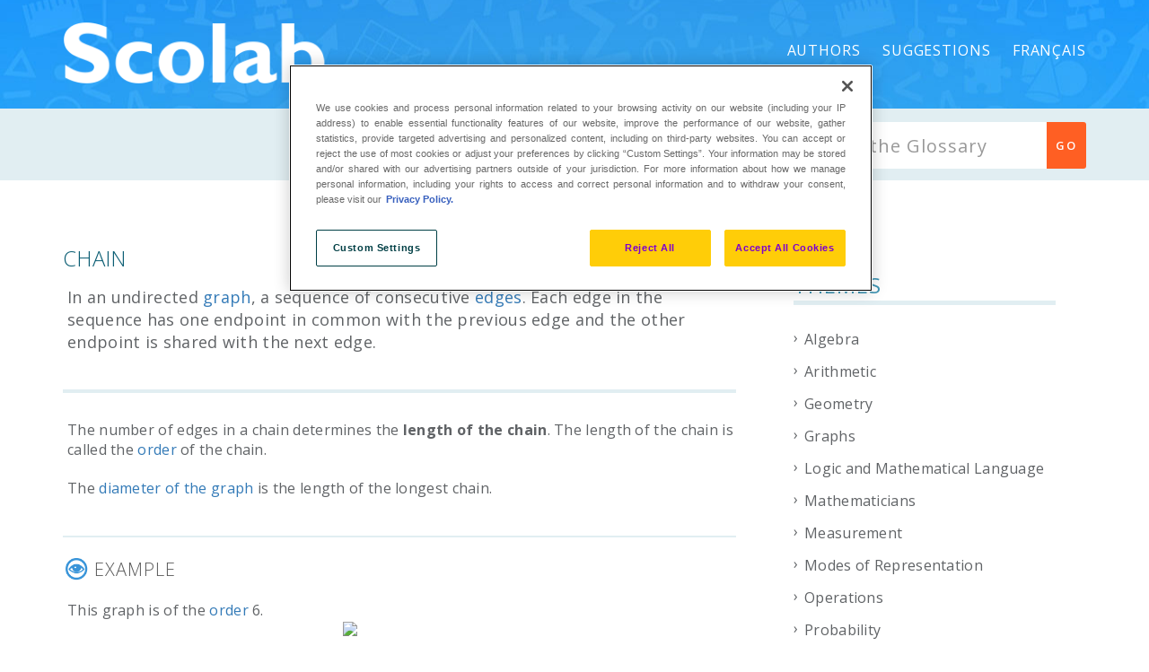

--- FILE ---
content_type: text/html; charset=UTF-8
request_url: https://lexique.netmath.ca/en/chain/
body_size: 13611
content:
<!DOCTYPE html>
<html dir="ltr" lang="en-US" prefix="og: https://ogp.me/ns#" class="no-js">
<head>
    <meta http-equiv="X-UA-Compatible" content="IE=9" />
    <meta charset="UTF-8">
    <meta name="viewport" content="width=device-width">
    <link rel="profile" href="http://gmpg.org/xfn/11">
    <link rel="pingback" href="https://lexique.netmath.ca/xmlrpc.php">
    <title>Chain | Lexique de mathématique</title>
<link rel="alternate" hreflang="fr-fr" href="https://lexique.netmath.ca/chaine/" />
<link rel="alternate" hreflang="en-us" href="https://lexique.netmath.ca/en/chain/" />
<link rel="alternate" hreflang="x-default" href="https://lexique.netmath.ca/chaine/" />

		<!-- All in One SEO 4.6.3 - aioseo.com -->
		<meta name="robots" content="max-image-preview:large" />
		<link rel="canonical" href="https://lexique.netmath.ca/en/chain/" />
		<meta name="generator" content="All in One SEO (AIOSEO) 4.6.3" />
		<meta property="og:locale" content="en_US" />
		<meta property="og:site_name" content="Lexique de mathématique | pour l&#039;enseignement primaire et secondaire" />
		<meta property="og:type" content="article" />
		<meta property="og:title" content="Chain | Lexique de mathématique" />
		<meta property="og:url" content="https://lexique.netmath.ca/en/chain/" />
		<meta property="article:published_time" content="2015-06-25T21:21:32+00:00" />
		<meta property="article:modified_time" content="2019-09-10T15:59:56+00:00" />
		<meta name="twitter:card" content="summary" />
		<meta name="twitter:title" content="Chain | Lexique de mathématique" />
		<script type="application/ld+json" class="aioseo-schema">
			{"@context":"https:\/\/schema.org","@graph":[{"@type":"BreadcrumbList","@id":"https:\/\/lexique.netmath.ca\/en\/chain\/#breadcrumblist","itemListElement":[{"@type":"ListItem","@id":"https:\/\/lexique.netmath.ca\/en\/#listItem","position":1,"name":"Home","item":"https:\/\/lexique.netmath.ca\/en\/","nextItem":"https:\/\/lexique.netmath.ca\/en\/chain\/#listItem"},{"@type":"ListItem","@id":"https:\/\/lexique.netmath.ca\/en\/chain\/#listItem","position":2,"name":"Chain","previousItem":"https:\/\/lexique.netmath.ca\/en\/#listItem"}]},{"@type":"Organization","@id":"https:\/\/lexique.netmath.ca\/en\/#organization","name":"Lexique de math\u00e9matique","url":"https:\/\/lexique.netmath.ca\/en\/"},{"@type":"Person","@id":"https:\/\/lexique.netmath.ca\/en\/author\/paulpatenaude\/#author","url":"https:\/\/lexique.netmath.ca\/en\/author\/paulpatenaude\/","name":"paulpatenaude","image":{"@type":"ImageObject","@id":"https:\/\/lexique.netmath.ca\/en\/chain\/#authorImage","url":"https:\/\/secure.gravatar.com\/avatar\/b6dd55d7bc3ff136d2fb146b970deaf8?s=96&d=mm&r=g","width":96,"height":96,"caption":"paulpatenaude"}},{"@type":"WebPage","@id":"https:\/\/lexique.netmath.ca\/en\/chain\/#webpage","url":"https:\/\/lexique.netmath.ca\/en\/chain\/","name":"Chain | Lexique de math\u00e9matique","inLanguage":"en-US","isPartOf":{"@id":"https:\/\/lexique.netmath.ca\/en\/#website"},"breadcrumb":{"@id":"https:\/\/lexique.netmath.ca\/en\/chain\/#breadcrumblist"},"author":{"@id":"https:\/\/lexique.netmath.ca\/en\/author\/paulpatenaude\/#author"},"creator":{"@id":"https:\/\/lexique.netmath.ca\/en\/author\/paulpatenaude\/#author"},"datePublished":"2015-06-25T21:21:32-04:00","dateModified":"2019-09-10T11:59:56-04:00"},{"@type":"WebSite","@id":"https:\/\/lexique.netmath.ca\/en\/#website","url":"https:\/\/lexique.netmath.ca\/en\/","name":"Lexique de math\u00e9matique","description":"pour l'enseignement primaire et secondaire","inLanguage":"en-US","publisher":{"@id":"https:\/\/lexique.netmath.ca\/en\/#organization"}}]}
		</script>
		<!-- All in One SEO -->

<link rel='dns-prefetch' href='//oss.maxcdn.com' />
<link rel='dns-prefetch' href='//fonts.googleapis.com' />
<link rel='preconnect' href='https://fonts.gstatic.com' crossorigin />
<link rel="alternate" type="application/rss+xml" title="Lexique de mathématique &raquo; Feed" href="https://lexique.netmath.ca/en/feed/" />
<link rel="alternate" type="application/rss+xml" title="Lexique de mathématique &raquo; Comments Feed" href="https://lexique.netmath.ca/en/comments/feed/" />
<script type="text/javascript">
/* <![CDATA[ */
window._wpemojiSettings = {"baseUrl":"https:\/\/s.w.org\/images\/core\/emoji\/15.0.3\/72x72\/","ext":".png","svgUrl":"https:\/\/s.w.org\/images\/core\/emoji\/15.0.3\/svg\/","svgExt":".svg","source":{"concatemoji":"https:\/\/lexique.netmath.ca\/wp-includes\/js\/wp-emoji-release.min.js?ver=6.5.4"}};
/*! This file is auto-generated */
!function(i,n){var o,s,e;function c(e){try{var t={supportTests:e,timestamp:(new Date).valueOf()};sessionStorage.setItem(o,JSON.stringify(t))}catch(e){}}function p(e,t,n){e.clearRect(0,0,e.canvas.width,e.canvas.height),e.fillText(t,0,0);var t=new Uint32Array(e.getImageData(0,0,e.canvas.width,e.canvas.height).data),r=(e.clearRect(0,0,e.canvas.width,e.canvas.height),e.fillText(n,0,0),new Uint32Array(e.getImageData(0,0,e.canvas.width,e.canvas.height).data));return t.every(function(e,t){return e===r[t]})}function u(e,t,n){switch(t){case"flag":return n(e,"\ud83c\udff3\ufe0f\u200d\u26a7\ufe0f","\ud83c\udff3\ufe0f\u200b\u26a7\ufe0f")?!1:!n(e,"\ud83c\uddfa\ud83c\uddf3","\ud83c\uddfa\u200b\ud83c\uddf3")&&!n(e,"\ud83c\udff4\udb40\udc67\udb40\udc62\udb40\udc65\udb40\udc6e\udb40\udc67\udb40\udc7f","\ud83c\udff4\u200b\udb40\udc67\u200b\udb40\udc62\u200b\udb40\udc65\u200b\udb40\udc6e\u200b\udb40\udc67\u200b\udb40\udc7f");case"emoji":return!n(e,"\ud83d\udc26\u200d\u2b1b","\ud83d\udc26\u200b\u2b1b")}return!1}function f(e,t,n){var r="undefined"!=typeof WorkerGlobalScope&&self instanceof WorkerGlobalScope?new OffscreenCanvas(300,150):i.createElement("canvas"),a=r.getContext("2d",{willReadFrequently:!0}),o=(a.textBaseline="top",a.font="600 32px Arial",{});return e.forEach(function(e){o[e]=t(a,e,n)}),o}function t(e){var t=i.createElement("script");t.src=e,t.defer=!0,i.head.appendChild(t)}"undefined"!=typeof Promise&&(o="wpEmojiSettingsSupports",s=["flag","emoji"],n.supports={everything:!0,everythingExceptFlag:!0},e=new Promise(function(e){i.addEventListener("DOMContentLoaded",e,{once:!0})}),new Promise(function(t){var n=function(){try{var e=JSON.parse(sessionStorage.getItem(o));if("object"==typeof e&&"number"==typeof e.timestamp&&(new Date).valueOf()<e.timestamp+604800&&"object"==typeof e.supportTests)return e.supportTests}catch(e){}return null}();if(!n){if("undefined"!=typeof Worker&&"undefined"!=typeof OffscreenCanvas&&"undefined"!=typeof URL&&URL.createObjectURL&&"undefined"!=typeof Blob)try{var e="postMessage("+f.toString()+"("+[JSON.stringify(s),u.toString(),p.toString()].join(",")+"));",r=new Blob([e],{type:"text/javascript"}),a=new Worker(URL.createObjectURL(r),{name:"wpTestEmojiSupports"});return void(a.onmessage=function(e){c(n=e.data),a.terminate(),t(n)})}catch(e){}c(n=f(s,u,p))}t(n)}).then(function(e){for(var t in e)n.supports[t]=e[t],n.supports.everything=n.supports.everything&&n.supports[t],"flag"!==t&&(n.supports.everythingExceptFlag=n.supports.everythingExceptFlag&&n.supports[t]);n.supports.everythingExceptFlag=n.supports.everythingExceptFlag&&!n.supports.flag,n.DOMReady=!1,n.readyCallback=function(){n.DOMReady=!0}}).then(function(){return e}).then(function(){var e;n.supports.everything||(n.readyCallback(),(e=n.source||{}).concatemoji?t(e.concatemoji):e.wpemoji&&e.twemoji&&(t(e.twemoji),t(e.wpemoji)))}))}((window,document),window._wpemojiSettings);
/* ]]> */
</script>
<style id='wp-emoji-styles-inline-css' type='text/css'>

	img.wp-smiley, img.emoji {
		display: inline !important;
		border: none !important;
		box-shadow: none !important;
		height: 1em !important;
		width: 1em !important;
		margin: 0 0.07em !important;
		vertical-align: -0.1em !important;
		background: none !important;
		padding: 0 !important;
	}
</style>
<link rel='stylesheet' id='wp-block-library-css' href='https://lexique.netmath.ca/wp-includes/css/dist/block-library/style.min.css?ver=6.5.4' type='text/css' media='all' />
<style id='classic-theme-styles-inline-css' type='text/css'>
/*! This file is auto-generated */
.wp-block-button__link{color:#fff;background-color:#32373c;border-radius:9999px;box-shadow:none;text-decoration:none;padding:calc(.667em + 2px) calc(1.333em + 2px);font-size:1.125em}.wp-block-file__button{background:#32373c;color:#fff;text-decoration:none}
</style>
<style id='global-styles-inline-css' type='text/css'>
body{--wp--preset--color--black: #000000;--wp--preset--color--cyan-bluish-gray: #abb8c3;--wp--preset--color--white: #ffffff;--wp--preset--color--pale-pink: #f78da7;--wp--preset--color--vivid-red: #cf2e2e;--wp--preset--color--luminous-vivid-orange: #ff6900;--wp--preset--color--luminous-vivid-amber: #fcb900;--wp--preset--color--light-green-cyan: #7bdcb5;--wp--preset--color--vivid-green-cyan: #00d084;--wp--preset--color--pale-cyan-blue: #8ed1fc;--wp--preset--color--vivid-cyan-blue: #0693e3;--wp--preset--color--vivid-purple: #9b51e0;--wp--preset--gradient--vivid-cyan-blue-to-vivid-purple: linear-gradient(135deg,rgba(6,147,227,1) 0%,rgb(155,81,224) 100%);--wp--preset--gradient--light-green-cyan-to-vivid-green-cyan: linear-gradient(135deg,rgb(122,220,180) 0%,rgb(0,208,130) 100%);--wp--preset--gradient--luminous-vivid-amber-to-luminous-vivid-orange: linear-gradient(135deg,rgba(252,185,0,1) 0%,rgba(255,105,0,1) 100%);--wp--preset--gradient--luminous-vivid-orange-to-vivid-red: linear-gradient(135deg,rgba(255,105,0,1) 0%,rgb(207,46,46) 100%);--wp--preset--gradient--very-light-gray-to-cyan-bluish-gray: linear-gradient(135deg,rgb(238,238,238) 0%,rgb(169,184,195) 100%);--wp--preset--gradient--cool-to-warm-spectrum: linear-gradient(135deg,rgb(74,234,220) 0%,rgb(151,120,209) 20%,rgb(207,42,186) 40%,rgb(238,44,130) 60%,rgb(251,105,98) 80%,rgb(254,248,76) 100%);--wp--preset--gradient--blush-light-purple: linear-gradient(135deg,rgb(255,206,236) 0%,rgb(152,150,240) 100%);--wp--preset--gradient--blush-bordeaux: linear-gradient(135deg,rgb(254,205,165) 0%,rgb(254,45,45) 50%,rgb(107,0,62) 100%);--wp--preset--gradient--luminous-dusk: linear-gradient(135deg,rgb(255,203,112) 0%,rgb(199,81,192) 50%,rgb(65,88,208) 100%);--wp--preset--gradient--pale-ocean: linear-gradient(135deg,rgb(255,245,203) 0%,rgb(182,227,212) 50%,rgb(51,167,181) 100%);--wp--preset--gradient--electric-grass: linear-gradient(135deg,rgb(202,248,128) 0%,rgb(113,206,126) 100%);--wp--preset--gradient--midnight: linear-gradient(135deg,rgb(2,3,129) 0%,rgb(40,116,252) 100%);--wp--preset--font-size--small: 13px;--wp--preset--font-size--medium: 20px;--wp--preset--font-size--large: 36px;--wp--preset--font-size--x-large: 42px;--wp--preset--spacing--20: 0.44rem;--wp--preset--spacing--30: 0.67rem;--wp--preset--spacing--40: 1rem;--wp--preset--spacing--50: 1.5rem;--wp--preset--spacing--60: 2.25rem;--wp--preset--spacing--70: 3.38rem;--wp--preset--spacing--80: 5.06rem;--wp--preset--shadow--natural: 6px 6px 9px rgba(0, 0, 0, 0.2);--wp--preset--shadow--deep: 12px 12px 50px rgba(0, 0, 0, 0.4);--wp--preset--shadow--sharp: 6px 6px 0px rgba(0, 0, 0, 0.2);--wp--preset--shadow--outlined: 6px 6px 0px -3px rgba(255, 255, 255, 1), 6px 6px rgba(0, 0, 0, 1);--wp--preset--shadow--crisp: 6px 6px 0px rgba(0, 0, 0, 1);}:where(.is-layout-flex){gap: 0.5em;}:where(.is-layout-grid){gap: 0.5em;}body .is-layout-flex{display: flex;}body .is-layout-flex{flex-wrap: wrap;align-items: center;}body .is-layout-flex > *{margin: 0;}body .is-layout-grid{display: grid;}body .is-layout-grid > *{margin: 0;}:where(.wp-block-columns.is-layout-flex){gap: 2em;}:where(.wp-block-columns.is-layout-grid){gap: 2em;}:where(.wp-block-post-template.is-layout-flex){gap: 1.25em;}:where(.wp-block-post-template.is-layout-grid){gap: 1.25em;}.has-black-color{color: var(--wp--preset--color--black) !important;}.has-cyan-bluish-gray-color{color: var(--wp--preset--color--cyan-bluish-gray) !important;}.has-white-color{color: var(--wp--preset--color--white) !important;}.has-pale-pink-color{color: var(--wp--preset--color--pale-pink) !important;}.has-vivid-red-color{color: var(--wp--preset--color--vivid-red) !important;}.has-luminous-vivid-orange-color{color: var(--wp--preset--color--luminous-vivid-orange) !important;}.has-luminous-vivid-amber-color{color: var(--wp--preset--color--luminous-vivid-amber) !important;}.has-light-green-cyan-color{color: var(--wp--preset--color--light-green-cyan) !important;}.has-vivid-green-cyan-color{color: var(--wp--preset--color--vivid-green-cyan) !important;}.has-pale-cyan-blue-color{color: var(--wp--preset--color--pale-cyan-blue) !important;}.has-vivid-cyan-blue-color{color: var(--wp--preset--color--vivid-cyan-blue) !important;}.has-vivid-purple-color{color: var(--wp--preset--color--vivid-purple) !important;}.has-black-background-color{background-color: var(--wp--preset--color--black) !important;}.has-cyan-bluish-gray-background-color{background-color: var(--wp--preset--color--cyan-bluish-gray) !important;}.has-white-background-color{background-color: var(--wp--preset--color--white) !important;}.has-pale-pink-background-color{background-color: var(--wp--preset--color--pale-pink) !important;}.has-vivid-red-background-color{background-color: var(--wp--preset--color--vivid-red) !important;}.has-luminous-vivid-orange-background-color{background-color: var(--wp--preset--color--luminous-vivid-orange) !important;}.has-luminous-vivid-amber-background-color{background-color: var(--wp--preset--color--luminous-vivid-amber) !important;}.has-light-green-cyan-background-color{background-color: var(--wp--preset--color--light-green-cyan) !important;}.has-vivid-green-cyan-background-color{background-color: var(--wp--preset--color--vivid-green-cyan) !important;}.has-pale-cyan-blue-background-color{background-color: var(--wp--preset--color--pale-cyan-blue) !important;}.has-vivid-cyan-blue-background-color{background-color: var(--wp--preset--color--vivid-cyan-blue) !important;}.has-vivid-purple-background-color{background-color: var(--wp--preset--color--vivid-purple) !important;}.has-black-border-color{border-color: var(--wp--preset--color--black) !important;}.has-cyan-bluish-gray-border-color{border-color: var(--wp--preset--color--cyan-bluish-gray) !important;}.has-white-border-color{border-color: var(--wp--preset--color--white) !important;}.has-pale-pink-border-color{border-color: var(--wp--preset--color--pale-pink) !important;}.has-vivid-red-border-color{border-color: var(--wp--preset--color--vivid-red) !important;}.has-luminous-vivid-orange-border-color{border-color: var(--wp--preset--color--luminous-vivid-orange) !important;}.has-luminous-vivid-amber-border-color{border-color: var(--wp--preset--color--luminous-vivid-amber) !important;}.has-light-green-cyan-border-color{border-color: var(--wp--preset--color--light-green-cyan) !important;}.has-vivid-green-cyan-border-color{border-color: var(--wp--preset--color--vivid-green-cyan) !important;}.has-pale-cyan-blue-border-color{border-color: var(--wp--preset--color--pale-cyan-blue) !important;}.has-vivid-cyan-blue-border-color{border-color: var(--wp--preset--color--vivid-cyan-blue) !important;}.has-vivid-purple-border-color{border-color: var(--wp--preset--color--vivid-purple) !important;}.has-vivid-cyan-blue-to-vivid-purple-gradient-background{background: var(--wp--preset--gradient--vivid-cyan-blue-to-vivid-purple) !important;}.has-light-green-cyan-to-vivid-green-cyan-gradient-background{background: var(--wp--preset--gradient--light-green-cyan-to-vivid-green-cyan) !important;}.has-luminous-vivid-amber-to-luminous-vivid-orange-gradient-background{background: var(--wp--preset--gradient--luminous-vivid-amber-to-luminous-vivid-orange) !important;}.has-luminous-vivid-orange-to-vivid-red-gradient-background{background: var(--wp--preset--gradient--luminous-vivid-orange-to-vivid-red) !important;}.has-very-light-gray-to-cyan-bluish-gray-gradient-background{background: var(--wp--preset--gradient--very-light-gray-to-cyan-bluish-gray) !important;}.has-cool-to-warm-spectrum-gradient-background{background: var(--wp--preset--gradient--cool-to-warm-spectrum) !important;}.has-blush-light-purple-gradient-background{background: var(--wp--preset--gradient--blush-light-purple) !important;}.has-blush-bordeaux-gradient-background{background: var(--wp--preset--gradient--blush-bordeaux) !important;}.has-luminous-dusk-gradient-background{background: var(--wp--preset--gradient--luminous-dusk) !important;}.has-pale-ocean-gradient-background{background: var(--wp--preset--gradient--pale-ocean) !important;}.has-electric-grass-gradient-background{background: var(--wp--preset--gradient--electric-grass) !important;}.has-midnight-gradient-background{background: var(--wp--preset--gradient--midnight) !important;}.has-small-font-size{font-size: var(--wp--preset--font-size--small) !important;}.has-medium-font-size{font-size: var(--wp--preset--font-size--medium) !important;}.has-large-font-size{font-size: var(--wp--preset--font-size--large) !important;}.has-x-large-font-size{font-size: var(--wp--preset--font-size--x-large) !important;}
.wp-block-button.is-style-outline .wp-block-button__link{background: transparent none;border-color: currentColor;border-width: 2px;border-style: solid;color: currentColor;padding-top: 0.667em;padding-right: 1.33em;padding-bottom: 0.667em;padding-left: 1.33em;}
.wp-block-site-logo.is-style-rounded{border-radius: 9999px;}
.wp-block-navigation a:where(:not(.wp-element-button)){color: inherit;}
:where(.wp-block-post-template.is-layout-flex){gap: 1.25em;}:where(.wp-block-post-template.is-layout-grid){gap: 1.25em;}
:where(.wp-block-columns.is-layout-flex){gap: 2em;}:where(.wp-block-columns.is-layout-grid){gap: 2em;}
.wp-block-pullquote{font-size: 1.5em;line-height: 1.6;}
</style>
<link rel='stylesheet' id='wpml-blocks-css' href='https://lexique.netmath.ca/wp-content/plugins/sitepress-multilingual-cms/dist/css/blocks/styles.css?ver=4.6.3' type='text/css' media='all' />
<link rel='stylesheet' id='contact-form-7-css' href='https://lexique.netmath.ca/wp-content/plugins/contact-form-7/includes/css/styles.css?ver=5.9.5' type='text/css' media='all' />
<style id='contact-form-7-inline-css' type='text/css'>
.wpcf7 .wpcf7-recaptcha iframe {margin-bottom: 0;}.wpcf7 .wpcf7-recaptcha[data-align="center"] > div {margin: 0 auto;}.wpcf7 .wpcf7-recaptcha[data-align="right"] > div {margin: 0 0 0 auto;}
</style>
<link rel='stylesheet' id='wpml-legacy-horizontal-list-0-css' href='//lexique.netmath.ca/wp-content/plugins/sitepress-multilingual-cms/templates/language-switchers/legacy-list-horizontal/style.min.css?ver=1' type='text/css' media='all' />
<style id='wpml-legacy-horizontal-list-0-inline-css' type='text/css'>
.wpml-ls-statics-shortcode_actions{background-color:#eeeeee;}.wpml-ls-statics-shortcode_actions, .wpml-ls-statics-shortcode_actions .wpml-ls-sub-menu, .wpml-ls-statics-shortcode_actions a {border-color:#cdcdcd;}.wpml-ls-statics-shortcode_actions a {color:#444444;background-color:#ffffff;}.wpml-ls-statics-shortcode_actions a:hover,.wpml-ls-statics-shortcode_actions a:focus {color:#000000;background-color:#eeeeee;}.wpml-ls-statics-shortcode_actions .wpml-ls-current-language>a {color:#444444;background-color:#ffffff;}.wpml-ls-statics-shortcode_actions .wpml-ls-current-language:hover>a, .wpml-ls-statics-shortcode_actions .wpml-ls-current-language>a:focus {color:#000000;background-color:#eeeeee;}
</style>
<link rel='stylesheet' id='wpml-menu-item-0-css' href='//lexique.netmath.ca/wp-content/plugins/sitepress-multilingual-cms/templates/language-switchers/menu-item/style.min.css?ver=1' type='text/css' media='all' />
<link rel='stylesheet' id='fontawesome-css' href='https://lexique.netmath.ca/wp-content/themes/manual/css/font-awesome/css/font-awesome.css?ver=3.3.1' type='text/css' media='all' />
<link rel='stylesheet' id='et-line-font-css' href='https://lexique.netmath.ca/wp-content/themes/manual/css/et-line-font/style.css?ver=3.3.1' type='text/css' media='all' />
<link rel='stylesheet' id='elegent-font-css' href='https://lexique.netmath.ca/wp-content/themes/manual/css/elegent-font/style.css?ver=3.3.1' type='text/css' media='all' />
<link rel='stylesheet' id='manual-style-css' href='https://lexique.netmath.ca/wp-content/themes/lexique2016-manual/style.css?ver=6.5.4' type='text/css' media='all' />
<link rel='stylesheet' id='manual-fonts-css' href='//fonts.googleapis.com/css?family=Open+Sans:100,200,300,400,500,600,700,800,900%7CSource+Sans+Pro:100,200,300,400,500,600,700,800,900%7CRaleway:100,200,300,400,500,600,700,800,900%7CLato:100,200,300,400,500,600,700,800,900%7CRoboto:100,200,300,400,500,600,700,800,900%7CMontserrat:100,200,300,400,500,600,700,800,900&#038;subset=latin,latin-ext' type='text/css' media='all' />
<link rel='stylesheet' id='manual-bootstrap-css' href='https://lexique.netmath.ca/wp-content/themes/manual/css/lib/bootstrap.min.css?ver=3.3.1' type='text/css' media='all' />
<link rel='stylesheet' id='manual-css-owl-css' href='https://lexique.netmath.ca/wp-content/themes/manual/js/owl/owl.carousel.css?ver=6.5.4' type='text/css' media='all' />
<link rel='stylesheet' id='manual-css-owl-theme-css' href='https://lexique.netmath.ca/wp-content/themes/manual/js/owl/owl.theme.css?ver=6.5.4' type='text/css' media='all' />
<link rel='stylesheet' id='manual-effect-css' href='https://lexique.netmath.ca/wp-content/themes/manual/css/hover.css?ver=6.5.4' type='text/css' media='all' />
<link rel='stylesheet' id='manual-css-mCustomScrollbar-css' href='https://lexique.netmath.ca/wp-content/themes/manual/js/cscrollbar/mcustomscrollbar.css?ver=6.5.4' type='text/css' media='all' />
<link rel='stylesheet' id='elasticpress-facets-css' href='https://lexique.netmath.ca/wp-content/plugins/elasticpress/dist/css/facets-styles.css?ver=7d568203f3965dc85d8a' type='text/css' media='all' />
<link rel='stylesheet' id='ht-shortcodes-buttons-frontend-style-css' href='https://lexique.netmath.ca/wp-content/plugins/ht-shortcodes/modules/buttons/ht-shortcodes-buttons-frontend.css?ver=6.5.4' type='text/css' media='all' />
<link rel='stylesheet' id='ht-shortcodes-dropcaps-style-css' href='https://lexique.netmath.ca/wp-content/plugins/ht-shortcodes/modules/dropcaps/ht-shortcodes-dropcaps.css?ver=6.5.4' type='text/css' media='all' />
<link rel='stylesheet' id='ht-shortcodes-pullquotes-style-css' href='https://lexique.netmath.ca/wp-content/plugins/ht-shortcodes/modules/pullquotes/ht-shortcodes-pullquotes.css?ver=6.5.4' type='text/css' media='all' />
<link rel='stylesheet' id='fontello-css-css' href='https://lexique.netmath.ca/wp-content/plugins/ht-shortcodes/modules/icons/fontello-7275ca86/css/fontello.css?ver=6.5.4' type='text/css' media='all' />
<link rel='stylesheet' id='icomoon-css-css' href='https://lexique.netmath.ca/wp-content/plugins/ht-shortcodes/modules/icons/icomoon/style.css?ver=6.5.4' type='text/css' media='all' />
<link rel="preload" as="style" href="https://fonts.googleapis.com/css?family=Open%20Sans:300,400,500,600,700,800,300italic,400italic,500italic,600italic,700italic,800italic&#038;display=swap&#038;ver=1769327644" /><link rel="stylesheet" href="https://fonts.googleapis.com/css?family=Open%20Sans:300,400,500,600,700,800,300italic,400italic,500italic,600italic,700italic,800italic&#038;display=swap&#038;ver=1769327644" media="print" onload="this.media='all'"><noscript><link rel="stylesheet" href="https://fonts.googleapis.com/css?family=Open%20Sans:300,400,500,600,700,800,300italic,400italic,500italic,600italic,700italic,800italic&#038;display=swap&#038;ver=1769327644" /></noscript><link rel='stylesheet' id='jquery-fancybox-css-css' href='https://lexique.netmath.ca/wp-content/themes/lexique2016-manual/js/fancybox/jquery.fancybox.css?ver=6.5.4' type='text/css' media='all' />
<!--[if lt IE 9]>
<script type="text/javascript" src="https://oss.maxcdn.com/html5shiv/3.7.3/html5shiv.min.js?ver=3.7.3" id="html5shiv-js"></script>
<![endif]-->
<!--[if lt IE 9]>
<script type="text/javascript" src="https://oss.maxcdn.com/respond/1.4.2/respond.min.js?ver=1.4.2" id="respond-js"></script>
<![endif]-->
<script type="text/javascript" src="https://lexique.netmath.ca/wp-includes/js/jquery/jquery.min.js?ver=3.7.1" id="jquery-core-js"></script>
<script type="text/javascript" src="https://lexique.netmath.ca/wp-includes/js/jquery/jquery-migrate.min.js?ver=3.4.1" id="jquery-migrate-js"></script>
<link rel="https://api.w.org/" href="https://lexique.netmath.ca/en/wp-json/" /><link rel="alternate" type="application/json" href="https://lexique.netmath.ca/en/wp-json/wp/v2/ht-kb/10259" /><link rel="EditURI" type="application/rsd+xml" title="RSD" href="https://lexique.netmath.ca/xmlrpc.php?rsd" />
<meta name="generator" content="WordPress 6.5.4" />
<link rel='shortlink' href='https://lexique.netmath.ca/en/?p=10259' />
<link rel="alternate" type="application/json+oembed" href="https://lexique.netmath.ca/en/wp-json/oembed/1.0/embed?url=https%3A%2F%2Flexique.netmath.ca%2Fen%2Fchain%2F" />
<link rel="alternate" type="text/xml+oembed" href="https://lexique.netmath.ca/en/wp-json/oembed/1.0/embed?url=https%3A%2F%2Flexique.netmath.ca%2Fen%2Fchain%2F&#038;format=xml" />
<meta name="generator" content="WPML ver:4.6.3 stt:1,4;" />
<meta name="generator" content="Redux 4.4.17" /><script async src="https://pagead2.googlesyndication.com/pagead/js/adsbygoogle.js?client=ca-pub-3808020484285585" crossorigin="anonymous"></script><!-- HKB CSS Variables --><style>:root {--hkb-main-container-width: 1200px;--hkb-link-color: #2358a1;--hkb-link-color-hover: #2861b0;--hkb-header-style-bg: #2358a1;--hkb-header-style-graddir: 90deg;--hkb-header-style-grad1: #2358a1;--hkb-header-style-grad2: #2358a1;--hkb-header-text-color: #ffffff;}</style><meta name="generator" content="Heroic Knowledge Base v3.9.0" />
			<style type="text/css">
				.custom-link, .custom-link-blog, .more-link, .load_more a {color: rgba(255,95,35,1) !important;}.custom-link:hover, .custom-link-blog:hover, .more-link:hover, .load_more a:hover { color: rgba(255,95,35,1) !important; }
												.button-custom, p.home-message-darkblue-bar, p.portfolio-des-n-link, .portfolio-section .portfolio-button-top, .body-content .wpcf7 input[type="submit"], .container .blog-btn, .sidebar-widget.widget_search input[type="submit"], .navbar-inverse .navbar-toggle, .custom_login_form input[type="submit"], .custom-botton, button#bbp_user_edit_submit, button#bbp_topic_submit, button#bbp_reply_submit, button#bbp_merge_topic_submit, .bbp_widget_login button#user-submit, input[type=submit] {background-color: rgba(255,95,35,1) !important;}
				.navbar-inverse .navbar-toggle, .container .blog-btn,input[type=submit] { border-color: rgba(255,95,35,1)!important;}
				.button-custom:hover, p.home-message-darkblue-bar:hover, .body-content .wpcf7 input[type="submit"]:hover, .container .blog-btn:hover, .sidebar-widget.widget_search input[type="submit"]:hover, .navbar-inverse .navbar-toggle:hover, .custom_login_form input[type="submit"]:hover, .custom-botton:hover, button#bbp_user_edit_submit:hover, button#bbp_topic_submit:hover, button#bbp_reply_submit:hover, button#bbp_merge_topic_submit:hover, .bbp_widget_login button#user-submit:hover, input[type=submit]:hover{  background-color: rgba(255,95,35,1) !important; }
				
								.footer-go-uplink { color:rgba(176,176,176,1)!important; font-size: 24px!important; }
								.browse-help-desk .browse-help-desk-div .i-fa:hover, ul.news-list li.cat-lists:hover:before, .body-content li.cat.inner:hover:before, .kb-box-single:hover:before {color:rgba(255,95,35,1); } .social-share-box:hover { background:rgba(255,95,35,1); border: 1px solid rgba(255,95,35,1); }
								
								
				
				.navbar { position: absolute; width: 100%; background: transparent!important; } .jumbotron_new.jumbotron-inner-fix{position: inherit;} .jumbotron_new .inner-margin-top { padding-top: 92px; }.navbar .nav-fix { height:113px; }.navbar-inverse .navbar-nav>li>a { font-family:Open Sans!important; text-transform: uppercase; font-weight: 400; font-size: 16px; letter-spacing: 0.9px; color:#ffffff!important;line-height:113px;} .navbar-inverse .navbar-nav>li>a:hover { color:#eaeae8!important; }#navbar ul li > ul, #navbar ul li > ul li > ul { background-color:#262626; border-color:#262626; box-shadow: 0 5px 11px 0 rgba(0,0,0,.27); padding: 10px 0px;} #navbar ul li > ul li a { font-family:Open Sans!important; font-weight:400; font-size:11px; color:#9d9d9d!important; letter-spacing: 0.9px; text-transform:uppercase;line-height:16px;} #navbar ul li > ul li a:hover { color:#FFFFFF!important; } @media (max-width: 991px) { .mobile-menu-holder li a {  font-family:Open Sans!important; } }  @media (max-width: 991px){ .mobile-menu-holder{ background:#F9F9F9; } .mobile-menu-holder li a { font-size:12px; font-weight:700!important; letter-spacing:0.9px; text-transform:uppercase; color:#5B5B5B!important } .mobile-menu-holder li a:hover { color: #929191!important; background:none; }  .mobile-menu-holder li > ul li a { font-size:11px; font-weight:600!important; letter-spacing:0.9px; text-transform:uppercase; line-height:28px; color: #8E8E8E!important; } .mobile-menu-holder li > ul li a:hover{ color: #504f4f!important; } } @media (max-width: 991px) and (min-width: 768px){ .navbar-inverse .navbar-toggle { top:18px; } } @media (max-width: 767px){ .navbar-inverse .navbar-toggle { top:18px; } }.noise-break { background: #1e73be; }img.inner-page-white-logo { display: block; } img.home-logo-show { display: none; } .navbar-inverse .navbar-nav>li>a { color:#ffffff!important; } .navbar-inverse .navbar-nav>li>a:hover { color:#eaeae8!important; } .hamburger-menu span { background: #ffffff;}nav.navbar.after-scroll-wrap img.inner-page-white-logo{ display: none; } nav.navbar.after-scroll-wrap img.home-logo-show { display: block; }.page_opacity.header_custom_height_new{ padding: 1px 0px!important; }.navbar {  z-index: 99; border: none;border-bottom:none;background: !important;} .header_control_text_align { text-align:center; } h1.custom_h1_head { color: #4d515c!important; font-size: 24px!important; font-weight: 600!important; text-transform:uppercase!important; letter-spacing: 0px!important; }p.inner-header-color { color:#989CA6; font-size: 18px!important; letter-spacing: 0px!important; font-weight:400!important; text-transform:none;  }#breadcrumbs {color:#919191; text-transform:capitalize; letter-spacing: 0px; font-size: 14px; font-weight: 400;  padding-top: 0px;} #breadcrumbs span{ color:#919191; } #breadcrumbs a{ color:#919191; } #breadcrumbs a:hover{ color:#636363; } .trending-search span.popular-keyword-title { color:#989CA6; } .trending-search a { color:#B5B5B5!important; } .trending-search a:hover { color:#888F9E!important; }@media (min-width:768px) and (max-width:991px) { .navbar { position:relative!important; background: #FFFFFF!important; } .jumbotron_new.jumbotron-inner-fix .inner-margin-top{ padding-top: 0px!important; } .navbar-inverse .navbar-nav > li > a { color: #181818!important; } .padding-jumbotron{  padding:0px 0px 0px; } body.home .navbar-inverse .navbar-nav>li>a { color: #000000!important; } body.home .navbar-inverse .navbar-nav > li > a:hover{ color: #7C7C7C!important; } img.inner-page-white-logo { display: none; } img.home-logo-show { display: block; } ul.nav.navbar-nav.hidemenu { display: block; }}
			     @media (max-width:767px) { .navbar { position:relative!important; background: #FFFFFF!important; } .padding-jumbotron{ padding:0px 10px;  } .navbar-inverse .navbar-nav > li > a { color: #181818!important; padding-top: 10px!important; } .jumbotron_new.jumbotron-inner-fix .inner-margin-top { padding-top: 0px!important;  } .navbar-inverse .navbar-nav > li > a { border-top: none!important; } body.home .navbar-inverse .navbar-nav>li>a { color: #000000!important; } body.home .navbar-inverse .navbar-nav > li > a:hover{ color: #7C7C7C!important; } img.inner-page-white-logo { display: none; } img.home-logo-show { display: block; } }.custom-nav-logo { height: 70px!important;}.footer-bg { background: #ffffff; } .footer-widget h5 { color: #3f95b4!important; } .footer-widget .textwidget { color: #595959!important; } .footer-widget a {
color: #595959!important; } .footer-widget a:hover { color:#BEBCBC!important; } span.post-date { color: #595959; }.footer_social_copyright, .footer-bg.footer-type-one{ background-color: #ffffff; } .footer-btm-box p, .footer-bg.footer-type-one p { color: #606366; } .footer-btm-box a, .footer-bg.footer-type-one .footer-btm-box-one a{ color: #606366!important;  } .footer-btm-box a:hover, .footer-bg.footer-type-one .footer-btm-box-one a:hover { color: #282828!important; } .footer-btm-box .social-footer-icon, .footer-bg.footer-type-one .social-footer-icon { color: #ff5f23; } .footer-btm-box .social-footer-icon:hover, .footer-bg.footer-type-one .social-footer-icon:hover { color:#ff5f23; }body { color: #424242; font-family:Open Sans!important; font-size: 14px; line-height: 1.4; letter-spacing: 0.3px; }h1 {  font-family: Open Sans; font-weight:400; font-size:36px; line-height: 39.6px; text-transform:none; letter-spacing: 0px; color: #363d40; }h2 {  font-family: Open Sans; font-weight:400; font-size:24px; line-height: 33px; text-transform:none; letter-spacing: 1px; color: #626363; }h3 {  font-family: Open Sans; font-weight:600; font-size:18px; line-height: 23px; text-transform:none; letter-spacing: 1px; color: #585858; }h4 {  font-family: Open Sans; font-weight:400; font-size:20px; line-height: 27.5px; text-transform:none; letter-spacing: 0.3px; color: #585858; }h5 {  font-family: Open Sans; font-weight:600; font-size:16px; line-height: 25px; text-transform:none; letter-spacing: 1px; color: #585858; }h6 {  font-family: Open Sans; font-weight:600; font-size:13px; line-height: 20px; text-transform:none; letter-spacing: 1px; color: #585858; }.body-content .knowledgebase-cat-body h4 a, .body-content .knowledgebase-body h5:before, .body-content .knowledgebase-body h5 a, #bbpress-forums .bbp-reply-author .bbp-author-name, #bbpress-forums .bbp-topic-freshness > a, #bbpress-forums li.bbp-body ul.topic li.bbp-topic-title a, #bbpress-forums .last-posted-topic-title a, #bbpress-forums .bbp-forum-link, #bbpress-forums .bbp-forum-header .bbp-forum-title, .body-content .blog .caption h2 a, a.href, .body-content .collapsible-panels p.post-edit-link a, .tagcloud.singlepg a, h4.title-faq-cat a, .portfolio-next-prv-bar .portfolio-prev a, .portfolio-next-prv-bar .portfolio-next a, .search h4 a, .portfolio-filter ul li span, ul.news-list.doc-landing li a, .kb-box-single a, .portfolio-desc a, .woocommerce ul.products li.product a{ color:#6C6C6C!important; }
		.body-content .knowledgebase-cat-body h4 a:hover, .body-content .knowledgebase-body h5:hover:before, .body-content .knowledgebase-body h5 a:hover, #bbpress-forums .bbp-reply-author .bbp-author-name:hover, #bbpress-forums .bbp-topic-freshness > a:hover, #bbpress-forums li.bbp-body ul.topic li.bbp-topic-title a:hover, #bbpress-forums .last-posted-topic-title a:hover, #bbpress-forums .bbp-forum-link:hover, #bbpress-forums .bbp-forum-header .bbp-forum-title:hover, .body-content .blog .caption h2 a:hover, .body-content .blog .caption span:hover, .body-content .blog .caption p a:hover, .sidebar-nav ul li a:hover, .tagcloud a:hover , a.href:hover, .body-content .collapsible-panels p.post-edit-link a:hover, .tagcloud.singlepg a:hover, .body-content li.cat a:hover, h4.title-faq-cat a:hover, .portfolio-next-prv-bar .portfolio-prev a:hover, .portfolio-next-prv-bar .portfolio-next a:hover, .search h4 a:hover, .portfolio-filter ul li span:hover, ul.news-list.doc-landing li a:hover, .news-list li:hover:before, .body-content li.cat.inner:hover:before, .kb-box-single:hover:before, .kb_article_type li.articles:hover:before, .kb-box-single a:hover, .portfolio-desc a:hover, .woocommerce ul.products li.product a:hover{ color:#ff5f23!important; }.body-content .knowledgebase-body h5 { font-size:16pxpx!important; }select.search-expand-types{ margin-right:0px; }				
								
				
            </style>
          <link href="https://netmath-lexique-production.s3.ca-central-1.amazonaws.com/wp-content/uploads/2016/06/02120748/144x144.png" rel="shortcut icon"><meta name="generator" content="Powered by WPBakery Page Builder - drag and drop page builder for WordPress."/>
<link rel="icon" href="https://netmath-lexique-production.s3.ca-central-1.amazonaws.com/wp-content/uploads/2016/06/02120748/144x144-50x50.png" sizes="32x32" />
<link rel="icon" href="https://netmath-lexique-production.s3.ca-central-1.amazonaws.com/wp-content/uploads/2016/06/02120748/144x144.png" sizes="192x192" />
<link rel="apple-touch-icon" href="https://netmath-lexique-production.s3.ca-central-1.amazonaws.com/wp-content/uploads/2016/06/02120748/144x144.png" />
<meta name="msapplication-TileImage" content="https://netmath-lexique-production.s3.ca-central-1.amazonaws.com/wp-content/uploads/2016/06/02120748/144x144.png" />
<style id="redux_demo-dynamic-css" title="dynamic-css" class="redux-options-output">.site-title{color:#FFFFFF;}.site-title{color:#FFFFFF;}</style><noscript><style> .wpb_animate_when_almost_visible { opacity: 1; }</style></noscript>    <!-- Google Tag Manager -->
    <script>(function(w,d,s,l,i){w[l]=w[l]||[];w[l].push({'gtm.start':
                new Date().getTime(),event:'gtm.js'});var f=d.getElementsByTagName(s)[0],
            j=d.createElement(s),dl=l!='dataLayer'?'&l='+l:'';j.async=true;j.src=
            'https://www.googletagmanager.com/gtm.js?id='+i+dl;f.parentNode.insertBefore(j,f);
        })(window,document,'script','dataLayer','GTM-5PJCGXP');</script>
    <!-- End Google Tag Manager -->
    <!-- OneTrust Cookies Consent Notice start for lexique.netmath.ca -->
    <script type="text/javascript" src="https://cdn.cookielaw.org/consent/05d751a1-c8a5-48fd-bc24-5fb015dea291/OtAutoBlock.js" ></script>
    <script src="https://cdn.cookielaw.org/scripttemplates/otSDKStub.js" data-document-language="true" type="text/javascript" charset="UTF-8" data-domain-script="05d751a1-c8a5-48fd-bc24-5fb015dea291" ></script>
    <script type="text/javascript">
    function OptanonWrapper() { }
    </script>
    <!-- OneTrust Cookies Consent Notice end for lexique.netmath.ca -->
</head>

<body class="ht_kb-template-default single single-ht_kb postid-10259 single-format-standard en ht-kb wpb-js-composer js-comp-ver-6.7.0 vc_responsive">
<!-- Google Tag Manager (noscript) -->
<noscript><iframe src="https://www.googletagmanager.com/ns.html?id=GTM-5PJCGXP"
                  height="0" width="0" style="display:none;visibility:hidden"></iframe></noscript>
<!-- End Google Tag Manager (noscript) -->
<!--Navigation Menu-->
<nav class="navbar navbar-inverse">
    <div class="container nav-fix">
        <div class="navbar-header">
            <i class="fa fa-bars navbar-toggle" ></i><a class="navbar-brand" href="https://lexique.netmath.ca/en/"><img src="https://netmath-lexique-production.s3.ca-central-1.amazonaws.com/wp-content/uploads/2019/06/21161332/Logo_Scolab_White-e1561148179122.png" class="pull-left custom-nav-logo home-logo-show"><img src="https://netmath-lexique-production.s3.ca-central-1.amazonaws.com/wp-content/uploads/2019/07/17151036/logo-scolab-white2.png" class="pull-left custom-nav-logo inner-page-white-logo"></a>        </div>
        <div id="navbar" class="navbar-collapse collapse">
            <ul id="menu-main-anglais" class="nav navbar-nav "><li id="menu-item-8260" class="menu-item menu-item-type-post_type menu-item-object-page"><a href="https://lexique.netmath.ca/en/authors/">Authors</a></li>
<li id="menu-item-8259" class="menu-item menu-item-type-post_type menu-item-object-page"><a href="https://lexique.netmath.ca/en/suggestions/">Suggestions</a></li>
<li id="menu-item-wpml-ls-2-fr" class="menu-item-language menu-item wpml-ls-slot-2 wpml-ls-item wpml-ls-item-fr wpml-ls-menu-item wpml-ls-first-item wpml-ls-last-item menu-item-type-wpml_ls_menu_item menu-item-object-wpml_ls_menu_item"><a title="Français" href="https://lexique.netmath.ca/chaine/"><span class="wpml-ls-native" lang="fr">Français</span></a></li>
</ul>        </div>
    </div>
</nav>

<!--
========================
 MOBILE MENU
========================
-->
<div class="mobile-menu-holder"><div class="container">
        <ul id="menu-main-anglais-1" class="nav navbar-nav "><li class="menu-item menu-item-type-post_type menu-item-object-page"><a href="https://lexique.netmath.ca/en/authors/">Authors</a></li>
<li class="menu-item menu-item-type-post_type menu-item-object-page"><a href="https://lexique.netmath.ca/en/suggestions/">Suggestions</a></li>
<li class="menu-item-language menu-item wpml-ls-slot-2 wpml-ls-item wpml-ls-item-fr wpml-ls-menu-item wpml-ls-first-item wpml-ls-last-item menu-item-type-wpml_ls_menu_item menu-item-object-wpml_ls_menu_item"><a title="Français" href="https://lexique.netmath.ca/chaine/"><span class="wpml-ls-native" lang="fr">Français</span></a></li>
</ul>    </div></div>

<!-- Global Bar -->
<style>#breadcrumbs{ text-align:center; }</style>
<div class="jumbotron inner-jumbotron jumbotron-inner-fix noise-break "  style="  "> 
  <div class="container inner-margin-top">
    <div class="row">
      <div class="col-md-12 col-sm-12" style=" text-align:center; ">
      
      	        <h1 class="inner-header" style="font-size:px!important; font-weight:400; font-family:!important;  ">
          Chain        </h1>
                
                
		        
              </div>
    </div>
  </div>
</div>

<div class="fw_topbar">
	<div class="container nav-fix">
		<div class="page_search">
	        <div class="page_search_container">
	        
        <form role="search" method="get" id="searchform" class="searchform" action="https://lexique.netmath.ca/en/">
        <i class="fa fa-search livesearch2"></i>
		<div class="form-group">
	        <label class="hkb-screen-reader-text" for="s">Search For</label>
	        <input type="text" placeholder="Search the Glossary" value="" name="s" id="s" class="form-control header-search hkb-site-search__field" autocomplete="off">
	        <input type="hidden" name="ht-kb-search" value="1" />
	        <input id="search_post_type" type="hidden" name="post_type" value="ht_kb" />
	        <input type="hidden" name="lang" value="en"/>
	        <button class="button button-custom2" type="submit"><span>Go</span></button>
	    </div>
    </form>
	        	      </div>
		</div>
	</div>
</div>
<!-- /start container -->
<div class="container content-wrapper body-content">
<div class="row margin-top-btm-50">
<div class="col-md-8 col-sm-8">
  <h2 class="singlepg-font">
    Chain  </h2>
<div class="blog uniquepage" id="post-10259" class="post-10259 ht_kb type-ht_kb status-publish format-standard hentry ht_kb_category-graphs ht_kb_category-quebec-progression-of-learning">
		<div class="entry-content clearfix">
  <div class="term-def def">In an undirected <a href="https://lexique.netmath.ca/en/graph-graph-theory/">graph</a>, a sequence of consecutive <a href="https://lexique.netmath.ca/en/lexique/edge/">edges</a>. Each edge in the sequence has one endpoint in common with the previous edge and the other endpoint is shared with the next edge.</p>
<p></div>
<div class="term-def desc">The number of edges in a chain determines the <strong>length of the chain</strong>. The length of the chain is called the <a href="https://lexique.netmath.ca/en/lexique/order/">order</a> of the chain.</p>
<p>The <a href="https://lexique.netmath.ca/en/lexique/diameter-of-a-graph/">diameter of the graph</a> is the length of the longest chain.</p>
<p></div>
<div class="term-def ex"></p>
<h3 id="example" >Example</h3>
<p>This graph is of the <a href="https://lexique.netmath.ca/en/lexique/order/">order</a> 6.<img decoding="async" class="aligncenter" src="https://media.scolab.com/Illustrations/Lexique/Graph_Euler_Relation.svg" width="132" height="135" /></div>
<div class="term-def plus"></p>
<h3 id="see-also" >See also :</h3>
<ul>
<li><a href="https://lexique.netmath.ca/en/lexique/elementary-chain/">Elementary chain</a></li>
<li><a href="https://lexique.netmath.ca/en/lexique/eulerian-chain/">Eulerian chain</a></li>
<li><a href="https://lexique.netmath.ca/en/lexique/hamiltonian-chain/">Hamiltonian chain</a></li>
<li><a href="https://lexique.netmath.ca/en/lexique/simple-chain/">Simple chain</a></li>
</ul>
<p></div>
  </div>
</div>  <div class="clearfix"></div>
</div>

<aside class="col-md-4 col-sm-4" id="sidebar-box">
  <div class="custom-well sidebar-nav blankbg">
    <div id="hkb_specific_toc_widget-3" class="sidebar-widget widget_hkb_specific_toc_widget"><h5>Themes</h5>
    <!--.hkb-subcats-->
    <ul class="hkb-subcats">
                		            <li class="hkb-subcats__cat">

	            	
	            	<a class="hkb-subcats__cat-title" href="https://lexique.netmath.ca/en/cat/algebra/" title="View all posts in Algebra" ><span><i class="hkb-subcats__cat-icon" style="background-image: url(https://netmath-lexique-production.s3.ca-central-1.amazonaws.com/wp-content/uploads/2017/01/02120730/nm_ico_algebre.png);"></i></span><span class="titlecell">Algebra</span></a>

	                
	                	            </li> <!--  /.ht-kb-sub-cat -->
	                        		            <li class="hkb-subcats__cat">

	            	
	            	<a class="hkb-subcats__cat-title" href="https://lexique.netmath.ca/en/cat/arithmetic/" title="View all posts in Arithmetic" ><span><i class="hkb-subcats__cat-icon" style="background-image: url(https://netmath-lexique-production.s3.ca-central-1.amazonaws.com/wp-content/uploads/2017/01/02120730/nm_ico_arithmetique.png);"></i></span><span class="titlecell">Arithmetic</span></a>

	                
	                	            </li> <!--  /.ht-kb-sub-cat -->
	                        		            <li class="hkb-subcats__cat">

	            	
	            	<a class="hkb-subcats__cat-title" href="https://lexique.netmath.ca/en/cat/geometry/" title="View all posts in Geometry" ><span><i class="hkb-subcats__cat-icon" style="background-image: url(https://netmath-lexique-production.s3.ca-central-1.amazonaws.com/wp-content/uploads/2017/01/02120730/nm_ico_geometrie.png);"></i></span><span class="titlecell">Geometry</span></a>

	                
	                	            </li> <!--  /.ht-kb-sub-cat -->
	                        		            <li class="hkb-subcats__cat">

	            	
	            	<a class="hkb-subcats__cat-title" href="https://lexique.netmath.ca/en/cat/graphs/" title="View all posts in Graphs" ><span><i class="hkb-subcats__cat-icon" style="background-image: url(https://netmath-lexique-production.s3.ca-central-1.amazonaws.com/wp-content/uploads/2017/01/02120730/nm_ico_graphes.png);"></i></span><span class="titlecell">Graphs</span></a>

	                
	                	            </li> <!--  /.ht-kb-sub-cat -->
	                        		            <li class="hkb-subcats__cat">

	            	
	            	<a class="hkb-subcats__cat-title" href="https://lexique.netmath.ca/en/cat/logic-and-mathematical-language/" title="View all posts in Logic and Mathematical Language" ><span><i class="hkb-subcats__cat-icon" style="background-image: url(https://netmath-lexique-production.s3.ca-central-1.amazonaws.com/wp-content/uploads/2017/01/02120730/nm_ico_logique-et-langage-mathematique.png);"></i></span><span class="titlecell">Logic and Mathematical Language</span></a>

	                
	                	            </li> <!--  /.ht-kb-sub-cat -->
	                        		            <li class="hkb-subcats__cat">

	            	
	            	<a class="hkb-subcats__cat-title" href="https://lexique.netmath.ca/en/cat/mathematicians/" title="View all posts in Mathematicians" ><span><i class="hkb-subcats__cat-icon" style="background-image: url(https://netmath-lexique-production.s3.ca-central-1.amazonaws.com/wp-content/uploads/2017/01/02120728/nm_ico_mathematiciens-et-mathematiciennes.png);"></i></span><span class="titlecell">Mathematicians</span></a>

	                
	                	            </li> <!--  /.ht-kb-sub-cat -->
	                        		            <li class="hkb-subcats__cat">

	            	
	            	<a class="hkb-subcats__cat-title" href="https://lexique.netmath.ca/en/cat/measurement/" title="View all posts in Measurement" ><span><i class="hkb-subcats__cat-icon" style="background-image: url(https://netmath-lexique-production.s3.ca-central-1.amazonaws.com/wp-content/uploads/2017/01/02120730/nm_ico_mesure.png);"></i></span><span class="titlecell">Measurement</span></a>

	                
	                	            </li> <!--  /.ht-kb-sub-cat -->
	                        		            <li class="hkb-subcats__cat">

	            	
	            	<a class="hkb-subcats__cat-title" href="https://lexique.netmath.ca/en/cat/modes-of-representation/" title="View all posts in Modes of Representation" ><span><i class="hkb-subcats__cat-icon" style="background-image: url(https://netmath-lexique-production.s3.ca-central-1.amazonaws.com/wp-content/uploads/2017/01/02120729/nm_ico_modes-de-representation.png);"></i></span><span class="titlecell">Modes of Representation</span></a>

	                
	                	            </li> <!--  /.ht-kb-sub-cat -->
	                        		            <li class="hkb-subcats__cat">

	            	
	            	<a class="hkb-subcats__cat-title" href="https://lexique.netmath.ca/en/cat/operations-en/" title="View all posts in Operations" ><span><i class="hkb-subcats__cat-icon" style="background-image: url(https://netmath-lexique-production.s3.ca-central-1.amazonaws.com/wp-content/uploads/2017/01/02120729/nm_ico_operations.png);"></i></span><span class="titlecell">Operations</span></a>

	                
	                	            </li> <!--  /.ht-kb-sub-cat -->
	                        		            <li class="hkb-subcats__cat">

	            	
	            	<a class="hkb-subcats__cat-title" href="https://lexique.netmath.ca/en/cat/probability-en/" title="View all posts in Probability" ><span><i class="hkb-subcats__cat-icon" style="background-image: url(https://netmath-lexique-production.s3.ca-central-1.amazonaws.com/wp-content/uploads/2017/01/02120729/nm_ico_probabilite.png);"></i></span><span class="titlecell">Probability</span></a>

	                
	                	            </li> <!--  /.ht-kb-sub-cat -->
	                        		            <li class="hkb-subcats__cat">

	            	
	            	<a class="hkb-subcats__cat-title" href="https://lexique.netmath.ca/en/cat/properties/" title="View all posts in Properties" ><span><i class="hkb-subcats__cat-icon" style="background-image: url(https://netmath-lexique-production.s3.ca-central-1.amazonaws.com/wp-content/uploads/2017/01/02120729/nm_ico_proprietes.png);"></i></span><span class="titlecell">Properties</span></a>

	                
	                	            </li> <!--  /.ht-kb-sub-cat -->
	                        		            <li class="hkb-subcats__cat">

	            	
	            	<a class="hkb-subcats__cat-title" href="https://lexique.netmath.ca/en/cat/relations-en/" title="View all posts in Relations" ><span><i class="hkb-subcats__cat-icon" style="background-image: url(https://netmath-lexique-production.s3.ca-central-1.amazonaws.com/wp-content/uploads/2017/01/02120729/nm_ico_relations.png);"></i></span><span class="titlecell">Relations</span></a>

	                
	                	            </li> <!--  /.ht-kb-sub-cat -->
	                        		            <li class="hkb-subcats__cat">

	            	
	            	<a class="hkb-subcats__cat-title" href="https://lexique.netmath.ca/en/cat/statistics/" title="View all posts in Statistics" ><span><i class="hkb-subcats__cat-icon" style="background-image: url(https://netmath-lexique-production.s3.ca-central-1.amazonaws.com/wp-content/uploads/2017/01/02120729/nm_ico_statistiques.png);"></i></span><span class="titlecell">Statistics</span></a>

	                
	                	            </li> <!--  /.ht-kb-sub-cat -->
	                        		            <li class="hkb-subcats__cat">

	            	
	            	<a class="hkb-subcats__cat-title" href="https://lexique.netmath.ca/en/cat/trigonometry/" title="View all posts in Trigonometry" ><span><i class="hkb-subcats__cat-icon" style="background-image: url(https://netmath-lexique-production.s3.ca-central-1.amazonaws.com/wp-content/uploads/2017/01/02120729/nm_ico_trigonometrie.png);"></i></span><span class="titlecell">Trigonometry</span></a>

	                
	                	            </li> <!--  /.ht-kb-sub-cat -->
	                        		            <li class="hkb-subcats__cat">

	            	
	            	<a class="hkb-subcats__cat-title" href="https://lexique.netmath.ca/en/cat/vectors/" title="View all posts in Vectors" ><span><i class="hkb-subcats__cat-icon" style="background-image: url(https://netmath-lexique-production.s3.ca-central-1.amazonaws.com/wp-content/uploads/2017/01/02120728/nm_ico_vecteurs.png);"></i></span><span class="titlecell">Vectors</span></a>

	                
	                	            </li> <!--  /.ht-kb-sub-cat -->
	                    </ul>
    <!--/.hkb-subcats-->
</div>  </div>
</aside></div>
</div>
<div class=" vc-manual-section  vc_row wpb_row section vc_row-fluid  lexique-CTA " style=" ">
    <div class="container vc-container">
        <div class="wpb_column vc_column_container vc_col-sm-12 lexique-large-CTA__column_container">
            <div class="vc_column-inner lexique-large-CTA__column-inner">
                <div class="wpb_wrapper">
                    <section class="vc_cta3-container">
                        <div class="lexique-large-CTA wpb_animate_when_almost_visible wpb_bottom-to-top bottom-to-top vc_general vc_cta3 vc_cta3-actions-right ">
                            <div class="lexique-large-CTA__container vc_cta3_content-container">
                                                            <div class="lexique-large-CTA__container__content vc_cta3-content">
                                    <header class="lexique-large-CTA__container__content__header vc_cta3-content-header">
                                        <h2 id="try-buzzmath-activities-for-free">Try Buzzmath activities <strong>for
                                                free</strong></h2>                    <h4
                                            id="and-see-how-the-platform-can-help-you">and see how the platform can help
                                            you.</h4></header>
                                </div>
                                <div class="lexique-large-CTA__container__actions vc_cta3-actions">
                                    <div class="vc_btn3-container vc_btn3-inline">
                                        <a class="lexique-large-CTA__button vc_general vc_btn3 vc_btn3-size-md vc_btn3-shape-rounded vc_btn3-style-modern vc_btn3-color-grey"
                                           href="https://playroom.buzzmath.com/"
                                           title="Try Buzzmath activities for free">Try free activities</a></div>
                                </div>
                                                        </div>
                        </div>
                    </section>

                </div>
            </div>
        </div>
    </div>
</div>
<!-- SECTION FOOTER TOP-->
<footer><div class="footer-bg"style="padding: 65px 0px 0px;"><div class="container"> <div class="row">

					<div class="col-md-4 col-sm-6"><div id="nav_menu-5" class="sidebar-widget footer-widget widget_nav_menu"><h5>Glossary</h5><div class="menu-glossary-container"><ul id="menu-glossary" class="menu"><li id="menu-item-8267" class="menu-item menu-item-type-post_type menu-item-object-page menu-item-8267"><a href="https://lexique.netmath.ca/en/suggestions/">Suggestions</a></li>
<li id="menu-item-8268" class="menu-item menu-item-type-post_type menu-item-object-page menu-item-8268"><a href="https://lexique.netmath.ca/en/authors/">Authors</a></li>
<li id="menu-item-8269" class="menu-item menu-item-type-post_type menu-item-object-page menu-item-8269"><a href="https://lexique.netmath.ca/en/references/">References</a></li>
<li id="menu-item-8270" class="menu-item menu-item-type-custom menu-item-object-custom menu-item-8270"><a href="https://faq.netmath.ca/portal/en/">Need help?</a></li>
</ul></div></div></div><div class="col-md-4 col-sm-6"><div id="nav_menu-3" class="sidebar-widget footer-widget widget_nav_menu"><h5>Buzzmath</h5><div class="menu-netmath-anglais-container"><ul id="menu-netmath-anglais" class="menu"><li id="menu-item-8274" class="menu-item menu-item-type-custom menu-item-object-custom menu-item-8274"><a href="https://www.scolab.com/en">Scolab</a></li>
<li id="menu-item-8275" class="menu-item menu-item-type-custom menu-item-object-custom menu-item-8275"><a href="https://www.scolab.com/en/career/">Careers</a></li>
<li id="menu-item-8276" class="menu-item menu-item-type-custom menu-item-object-custom menu-item-8276"><a href="https://www.netmath.ca/en-ca/blog/">Blog</a></li>
<li id="menu-item-8277" class="menu-item menu-item-type-custom menu-item-object-custom menu-item-8277"><a href="https://www.netmath.ca/en-ca/terms-of-service/">Terms of service</a></li>
</ul></div></div></div><div class="col-md-4 col-sm-6"><div id="nav_menu-4" class="sidebar-widget footer-widget widget_nav_menu"><h5>Contact</h5><div class="menu-contact-anglais-container"><ul id="menu-contact-anglais" class="menu"><li id="menu-item-8271" class="menu-item menu-item-type-custom menu-item-object-custom menu-item-8271"><a href="https://www.netmath.ca/en-ca/contact-us/">Contact us</a></li>
<li id="menu-item-8272" class="menu-item menu-item-type-custom menu-item-object-custom menu-item-8272"><a href="https://www.netmath.ca/en-ca/contact-us/">Sales and questions</a></li>
<li id="menu-item-8273" class="menu-item menu-item-type-custom menu-item-object-custom menu-item-8273"><a href="https://ca.netmaths.net/Support">Technical support</a></li>
</ul></div></div></div></div> </div><div class="footer_social_copyright"> <div class="container"> <div class="row"><div class="col-md-12 col-sm-12 footer-btm-box" style=""><ul class="social-foot" style="padding-left:0px;border-bottom:1px solid rgba(249, 249, 249, 0.05);">        <li><a href="https://twitter.com/netmaths" title="Twitter" target="_blank"><i class="fa fa-twitter social-footer-icon"></i></a></li>
        
                <li><a href="https://www.facebook.com/Netmath.ca" title="Facebook" target="_blank"><i class="fa fa-facebook social-footer-icon"></i></a></li>
        
        
        
        
                <li><a href="https://www.linkedin.com/company/netmaths" title="Linkedin" target="_blank"><i class="fa fa-linkedin social-footer-icon"></i></a> </li>
        
        
        
		</ul><ul class="footer-tertiary copyright-section secondaryLink" style="float:none;"> <li> <p>Buzzmath® and Netmath® are registered trademarks of Scolab Inc. Copyright © 2009-2020 Scolab - All rights reserved.</p> </li> </ul></div> </div> </div> </div></div></footer><script type="text/javascript" id="ht-kb-frontend-scripts-js-extra">
/* <![CDATA[ */
var voting = {"ajaxurl":"https:\/\/lexique.netmath.ca\/wp-admin\/admin-ajax.php","ajaxnonce":"b43d40740d"};
var hkbJSSettings = {"liveSearchUrl":"https:\/\/lexique.netmath.ca\/en\/?ajax=1&ht-kb-search=1&s=","focusSearchBox":"1","keepTypingPrompt":"<ul id=\"hkb\" class=\"hkb-searchresults\" role=\"listbox\"><li class=\"hkb-searchresults__noresults\" role=\"option\"><span>Keep typing for live search results<\/span> <\/li><\/ul>","triggerLength":"3"};
/* ]]> */
</script>
<script type="text/javascript" src="https://lexique.netmath.ca/wp-content/plugins/ht-knowledge-base/dist/ht-kb-frontend.min.js?ver=3.9.0" id="ht-kb-frontend-scripts-js"></script>
<script type="text/javascript">
    var sticky_menu = 1;
    var manual_searchmsg = 'Enter a term';
	
	var owlCarousel_item = 4;
		var live_search_active = 2;
	var live_search_url = '';
		
	/**** DOCUMENTATION  ****/
		var doc_catpage_hash = 2;
	var doc_catpage_active = 2;
	var doc_cookie_sh = 2;
	var doc_scroll_menu_define_height = '607px';
	var go_up_icon = 'fa fa-arrow-up';
    var execute_js_after_ajax_call_pg_doc = '2';
	var kb_display_feedback_form_onclick_thumbsdown = '2';
	/*** FAQ ***/
			var faq_search_id = '';
		</script>
<script type="text/javascript" src="https://lexique.netmath.ca/wp-content/plugins/contact-form-7/includes/swv/js/index.js?ver=5.9.5" id="swv-js"></script>
<script type="text/javascript" id="contact-form-7-js-extra">
/* <![CDATA[ */
var wpcf7 = {"api":{"root":"https:\/\/lexique.netmath.ca\/en\/wp-json\/","namespace":"contact-form-7\/v1"}};
/* ]]> */
</script>
<script type="text/javascript" src="https://lexique.netmath.ca/wp-content/plugins/contact-form-7/includes/js/index.js?ver=5.9.5" id="contact-form-7-js"></script>
<script type="text/javascript" src="https://lexique.netmath.ca/wp-content/themes/manual/js/bootstrap.min.js?ver=6.5.4" id="manual-script-bootstrap-js"></script>
<script type="text/javascript" src="https://lexique.netmath.ca/wp-content/themes/manual/js/timer.js?ver=6.5.4" id="manual-custom-timer-js"></script>
<script type="text/javascript" src="https://lexique.netmath.ca/wp-content/themes/manual/js/appear.js?ver=6.5.4" id="manual-custom-appear-js"></script>
<script type="text/javascript" src="https://lexique.netmath.ca/wp-content/themes/manual/js/parallax/parallax.min.js?ver=6.5.4" id="manual-parallax-min-js"></script>
<script type="text/javascript" src="https://lexique.netmath.ca/wp-content/themes/manual/js/parallax/parallax.js?ver=6.5.4" id="manual-parallax-js"></script>
<script type="text/javascript" src="https://lexique.netmath.ca/wp-content/themes/manual/js/owl/owl.carousel.js?ver=6.5.4" id="manual-js-owl-js"></script>
<script type="text/javascript" src="https://lexique.netmath.ca/wp-content/themes/manual/js/masonry-docs.min.js?ver=6.5.4" id="manual-js-masonry-js"></script>
<script type="text/javascript" src="https://lexique.netmath.ca/wp-content/themes/manual/js/isotope/isotope.js?ver=6.5.4" id="manual-js-isotope-js"></script>
<script type="text/javascript" src="https://lexique.netmath.ca/wp-content/themes/manual/js/imagesloaded.js?ver=6.5.4" id="manual-js-imagesloaded-js"></script>
<script type="text/javascript" src="https://lexique.netmath.ca/wp-content/themes/lexique2016-manual/js/advsearch.js?ver=6.5.4" id="manual-js-advsearch-js"></script>
<script type="text/javascript" src="https://lexique.netmath.ca/wp-content/themes/manual/js/cscrollbar/customscrollbar.js?ver=6.5.4" id="manual-js-mCustomScrollbar-js"></script>
<script type="text/javascript" src="https://lexique.netmath.ca/wp-content/themes/manual/js/theme.js?ver=6.5.4" id="manual-custom-script-js"></script>
<script type="text/javascript" id="doc_like_post-js-extra">
/* <![CDATA[ */
var doc_ajax_var = {"url":"https:\/\/lexique.netmath.ca\/wp-admin\/admin-ajax.php","nonce":"dda929e978"};
/* ]]> */
</script>
<script type="text/javascript" src="https://lexique.netmath.ca/wp-content/themes/manual/js/voting-front.js?ver=1.0" id="doc_like_post-js"></script>
<script type="text/javascript" src="https://lexique.netmath.ca/wp-content/themes/lexique2016-manual/js/fancybox/jquery.fancybox.pack.js?ver=6.5.4" id="jquery-fancybox-js"></script>
<script type="text/javascript" src="https://lexique.netmath.ca/wp-content/themes/lexique2016-manual/js/scripts.js?ver=6.5.4" id="lexique-2016-js"></script>
<script type="text/javascript" src="https://cdnjs.cloudflare.com/ajax/libs/mathjax/2.7.9/MathJax.js?config=TeX-AMS-MML_HTMLorMML&amp;ver=1.3.12" id="mathjax-js"></script>
</body></html>
